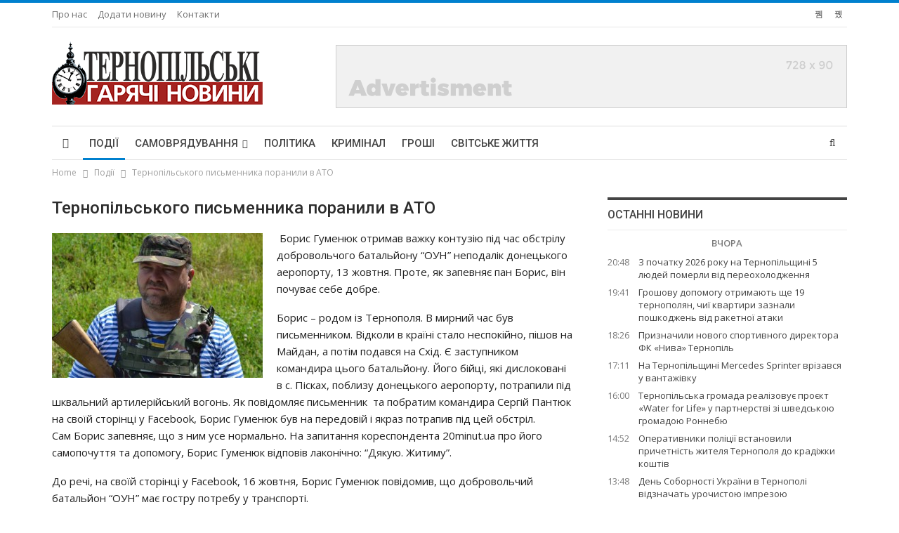

--- FILE ---
content_type: text/html; charset=UTF-8
request_url: https://tgn.in.ua/2014/10/16/ternopilskoho-pysmennyka-poranyly-v-ato/
body_size: 17213
content:
	<!DOCTYPE html>
		<!--[if IE 8]>
	<html class="ie ie8" lang="uk"> <![endif]-->
	<!--[if IE 9]>
	<html class="ie ie9" lang="uk"> <![endif]-->
	<!--[if gt IE 9]><!-->
<html lang="uk"> <!--<![endif]-->
	<head>
				<meta charset="UTF-8">
		<meta http-equiv="X-UA-Compatible" content="IE=edge">
		<meta name="viewport" content="width=device-width, initial-scale=1.0">
		<link rel="pingback" href="https://tgn.in.ua/xmlrpc.php"/>

		
<!--Plugin WP Missed Schedule 2013.1231.2013 Active - Tag 6707293c0218e2d8b7aa38d418ffa608-->

<!-- This website is patched against a big problem not solved from WordPress 2.5+ to date -->

<title>Тернопільського письменника поранили в АТО &#8211; Тернопільські гарячі новини</title>
<meta name='robots' content='max-image-preview:large' />

<!-- Better Open Graph, Schema.org & Twitter Integration -->
<meta property="og:locale" content="uk"/>
<meta property="og:site_name" content="Тернопільські гарячі новини"/>
<meta property="og:url" content="https://tgn.in.ua/2014/10/16/ternopilskoho-pysmennyka-poranyly-v-ato/"/>
<meta property="og:title" content="Тернопільського письменника поранили в АТО"/>
<meta property="og:image" content="https://tgn.in.ua/wp-content/uploads/2014/10/thumb_38925_news_m.jpeg"/>
<meta property="article:section" content="Події"/>
<meta property="og:description" content=" Борис Гуменюк отримав важку контузію під час обстрілу добровольчого батальйону “ОУН” неподалік донецького аеропорту, 13 жовтня. Проте, як запевняє пан Борис, він почуває себе добре.Борис – родом із Тернополя. В мирний час був письменником. Відколи в"/>
<meta property="og:type" content="article"/>
<meta name="twitter:card" content="summary"/>
<meta name="twitter:url" content="https://tgn.in.ua/2014/10/16/ternopilskoho-pysmennyka-poranyly-v-ato/"/>
<meta name="twitter:title" content="Тернопільського письменника поранили в АТО"/>
<meta name="twitter:description" content=" Борис Гуменюк отримав важку контузію під час обстрілу добровольчого батальйону “ОУН” неподалік донецького аеропорту, 13 жовтня. Проте, як запевняє пан Борис, він почуває себе добре.Борис – родом із Тернополя. В мирний час був письменником. Відколи в"/>
<meta name="twitter:image" content="https://tgn.in.ua/wp-content/uploads/2014/10/thumb_38925_news_m.jpeg"/>
<!-- / Better Open Graph, Schema.org & Twitter Integration. -->
<link rel='dns-prefetch' href='//fonts.googleapis.com' />
<link rel="alternate" type="application/rss+xml" title="Тернопільські гарячі новини &raquo; стрічка" href="https://tgn.in.ua/feed/" />
<link rel="alternate" type="application/rss+xml" title="Тернопільські гарячі новини &raquo; Канал коментарів" href="https://tgn.in.ua/comments/feed/" />
<link rel="alternate" type="application/rss+xml" title="Тернопільські гарячі новини &raquo; Тернопільського письменника поранили в АТО Канал коментарів" href="https://tgn.in.ua/2014/10/16/ternopilskoho-pysmennyka-poranyly-v-ato/feed/" />
<script type="text/javascript">
window._wpemojiSettings = {"baseUrl":"https:\/\/s.w.org\/images\/core\/emoji\/14.0.0\/72x72\/","ext":".png","svgUrl":"https:\/\/s.w.org\/images\/core\/emoji\/14.0.0\/svg\/","svgExt":".svg","source":{"concatemoji":"https:\/\/tgn.in.ua\/wp-includes\/js\/wp-emoji-release.min.js?ver=6.3.1"}};
/*! This file is auto-generated */
!function(i,n){var o,s,e;function c(e){try{var t={supportTests:e,timestamp:(new Date).valueOf()};sessionStorage.setItem(o,JSON.stringify(t))}catch(e){}}function p(e,t,n){e.clearRect(0,0,e.canvas.width,e.canvas.height),e.fillText(t,0,0);var t=new Uint32Array(e.getImageData(0,0,e.canvas.width,e.canvas.height).data),r=(e.clearRect(0,0,e.canvas.width,e.canvas.height),e.fillText(n,0,0),new Uint32Array(e.getImageData(0,0,e.canvas.width,e.canvas.height).data));return t.every(function(e,t){return e===r[t]})}function u(e,t,n){switch(t){case"flag":return n(e,"\ud83c\udff3\ufe0f\u200d\u26a7\ufe0f","\ud83c\udff3\ufe0f\u200b\u26a7\ufe0f")?!1:!n(e,"\ud83c\uddfa\ud83c\uddf3","\ud83c\uddfa\u200b\ud83c\uddf3")&&!n(e,"\ud83c\udff4\udb40\udc67\udb40\udc62\udb40\udc65\udb40\udc6e\udb40\udc67\udb40\udc7f","\ud83c\udff4\u200b\udb40\udc67\u200b\udb40\udc62\u200b\udb40\udc65\u200b\udb40\udc6e\u200b\udb40\udc67\u200b\udb40\udc7f");case"emoji":return!n(e,"\ud83e\udef1\ud83c\udffb\u200d\ud83e\udef2\ud83c\udfff","\ud83e\udef1\ud83c\udffb\u200b\ud83e\udef2\ud83c\udfff")}return!1}function f(e,t,n){var r="undefined"!=typeof WorkerGlobalScope&&self instanceof WorkerGlobalScope?new OffscreenCanvas(300,150):i.createElement("canvas"),a=r.getContext("2d",{willReadFrequently:!0}),o=(a.textBaseline="top",a.font="600 32px Arial",{});return e.forEach(function(e){o[e]=t(a,e,n)}),o}function t(e){var t=i.createElement("script");t.src=e,t.defer=!0,i.head.appendChild(t)}"undefined"!=typeof Promise&&(o="wpEmojiSettingsSupports",s=["flag","emoji"],n.supports={everything:!0,everythingExceptFlag:!0},e=new Promise(function(e){i.addEventListener("DOMContentLoaded",e,{once:!0})}),new Promise(function(t){var n=function(){try{var e=JSON.parse(sessionStorage.getItem(o));if("object"==typeof e&&"number"==typeof e.timestamp&&(new Date).valueOf()<e.timestamp+604800&&"object"==typeof e.supportTests)return e.supportTests}catch(e){}return null}();if(!n){if("undefined"!=typeof Worker&&"undefined"!=typeof OffscreenCanvas&&"undefined"!=typeof URL&&URL.createObjectURL&&"undefined"!=typeof Blob)try{var e="postMessage("+f.toString()+"("+[JSON.stringify(s),u.toString(),p.toString()].join(",")+"));",r=new Blob([e],{type:"text/javascript"}),a=new Worker(URL.createObjectURL(r),{name:"wpTestEmojiSupports"});return void(a.onmessage=function(e){c(n=e.data),a.terminate(),t(n)})}catch(e){}c(n=f(s,u,p))}t(n)}).then(function(e){for(var t in e)n.supports[t]=e[t],n.supports.everything=n.supports.everything&&n.supports[t],"flag"!==t&&(n.supports.everythingExceptFlag=n.supports.everythingExceptFlag&&n.supports[t]);n.supports.everythingExceptFlag=n.supports.everythingExceptFlag&&!n.supports.flag,n.DOMReady=!1,n.readyCallback=function(){n.DOMReady=!0}}).then(function(){return e}).then(function(){var e;n.supports.everything||(n.readyCallback(),(e=n.source||{}).concatemoji?t(e.concatemoji):e.wpemoji&&e.twemoji&&(t(e.twemoji),t(e.wpemoji)))}))}((window,document),window._wpemojiSettings);
</script>
<style type="text/css">
img.wp-smiley,
img.emoji {
	display: inline !important;
	border: none !important;
	box-shadow: none !important;
	height: 1em !important;
	width: 1em !important;
	margin: 0 0.07em !important;
	vertical-align: -0.1em !important;
	background: none !important;
	padding: 0 !important;
}
</style>
	<link rel='stylesheet' id='wp-block-library-css' href='https://tgn.in.ua/wp-includes/css/dist/block-library/style.min.css?ver=6.3.1' type='text/css' media='all' />
<style id='classic-theme-styles-inline-css' type='text/css'>
/*! This file is auto-generated */
.wp-block-button__link{color:#fff;background-color:#32373c;border-radius:9999px;box-shadow:none;text-decoration:none;padding:calc(.667em + 2px) calc(1.333em + 2px);font-size:1.125em}.wp-block-file__button{background:#32373c;color:#fff;text-decoration:none}
</style>
<style id='global-styles-inline-css' type='text/css'>
body{--wp--preset--color--black: #000000;--wp--preset--color--cyan-bluish-gray: #abb8c3;--wp--preset--color--white: #ffffff;--wp--preset--color--pale-pink: #f78da7;--wp--preset--color--vivid-red: #cf2e2e;--wp--preset--color--luminous-vivid-orange: #ff6900;--wp--preset--color--luminous-vivid-amber: #fcb900;--wp--preset--color--light-green-cyan: #7bdcb5;--wp--preset--color--vivid-green-cyan: #00d084;--wp--preset--color--pale-cyan-blue: #8ed1fc;--wp--preset--color--vivid-cyan-blue: #0693e3;--wp--preset--color--vivid-purple: #9b51e0;--wp--preset--gradient--vivid-cyan-blue-to-vivid-purple: linear-gradient(135deg,rgba(6,147,227,1) 0%,rgb(155,81,224) 100%);--wp--preset--gradient--light-green-cyan-to-vivid-green-cyan: linear-gradient(135deg,rgb(122,220,180) 0%,rgb(0,208,130) 100%);--wp--preset--gradient--luminous-vivid-amber-to-luminous-vivid-orange: linear-gradient(135deg,rgba(252,185,0,1) 0%,rgba(255,105,0,1) 100%);--wp--preset--gradient--luminous-vivid-orange-to-vivid-red: linear-gradient(135deg,rgba(255,105,0,1) 0%,rgb(207,46,46) 100%);--wp--preset--gradient--very-light-gray-to-cyan-bluish-gray: linear-gradient(135deg,rgb(238,238,238) 0%,rgb(169,184,195) 100%);--wp--preset--gradient--cool-to-warm-spectrum: linear-gradient(135deg,rgb(74,234,220) 0%,rgb(151,120,209) 20%,rgb(207,42,186) 40%,rgb(238,44,130) 60%,rgb(251,105,98) 80%,rgb(254,248,76) 100%);--wp--preset--gradient--blush-light-purple: linear-gradient(135deg,rgb(255,206,236) 0%,rgb(152,150,240) 100%);--wp--preset--gradient--blush-bordeaux: linear-gradient(135deg,rgb(254,205,165) 0%,rgb(254,45,45) 50%,rgb(107,0,62) 100%);--wp--preset--gradient--luminous-dusk: linear-gradient(135deg,rgb(255,203,112) 0%,rgb(199,81,192) 50%,rgb(65,88,208) 100%);--wp--preset--gradient--pale-ocean: linear-gradient(135deg,rgb(255,245,203) 0%,rgb(182,227,212) 50%,rgb(51,167,181) 100%);--wp--preset--gradient--electric-grass: linear-gradient(135deg,rgb(202,248,128) 0%,rgb(113,206,126) 100%);--wp--preset--gradient--midnight: linear-gradient(135deg,rgb(2,3,129) 0%,rgb(40,116,252) 100%);--wp--preset--font-size--small: 13px;--wp--preset--font-size--medium: 20px;--wp--preset--font-size--large: 36px;--wp--preset--font-size--x-large: 42px;--wp--preset--spacing--20: 0.44rem;--wp--preset--spacing--30: 0.67rem;--wp--preset--spacing--40: 1rem;--wp--preset--spacing--50: 1.5rem;--wp--preset--spacing--60: 2.25rem;--wp--preset--spacing--70: 3.38rem;--wp--preset--spacing--80: 5.06rem;--wp--preset--shadow--natural: 6px 6px 9px rgba(0, 0, 0, 0.2);--wp--preset--shadow--deep: 12px 12px 50px rgba(0, 0, 0, 0.4);--wp--preset--shadow--sharp: 6px 6px 0px rgba(0, 0, 0, 0.2);--wp--preset--shadow--outlined: 6px 6px 0px -3px rgba(255, 255, 255, 1), 6px 6px rgba(0, 0, 0, 1);--wp--preset--shadow--crisp: 6px 6px 0px rgba(0, 0, 0, 1);}:where(.is-layout-flex){gap: 0.5em;}:where(.is-layout-grid){gap: 0.5em;}body .is-layout-flow > .alignleft{float: left;margin-inline-start: 0;margin-inline-end: 2em;}body .is-layout-flow > .alignright{float: right;margin-inline-start: 2em;margin-inline-end: 0;}body .is-layout-flow > .aligncenter{margin-left: auto !important;margin-right: auto !important;}body .is-layout-constrained > .alignleft{float: left;margin-inline-start: 0;margin-inline-end: 2em;}body .is-layout-constrained > .alignright{float: right;margin-inline-start: 2em;margin-inline-end: 0;}body .is-layout-constrained > .aligncenter{margin-left: auto !important;margin-right: auto !important;}body .is-layout-constrained > :where(:not(.alignleft):not(.alignright):not(.alignfull)){max-width: var(--wp--style--global--content-size);margin-left: auto !important;margin-right: auto !important;}body .is-layout-constrained > .alignwide{max-width: var(--wp--style--global--wide-size);}body .is-layout-flex{display: flex;}body .is-layout-flex{flex-wrap: wrap;align-items: center;}body .is-layout-flex > *{margin: 0;}body .is-layout-grid{display: grid;}body .is-layout-grid > *{margin: 0;}:where(.wp-block-columns.is-layout-flex){gap: 2em;}:where(.wp-block-columns.is-layout-grid){gap: 2em;}:where(.wp-block-post-template.is-layout-flex){gap: 1.25em;}:where(.wp-block-post-template.is-layout-grid){gap: 1.25em;}.has-black-color{color: var(--wp--preset--color--black) !important;}.has-cyan-bluish-gray-color{color: var(--wp--preset--color--cyan-bluish-gray) !important;}.has-white-color{color: var(--wp--preset--color--white) !important;}.has-pale-pink-color{color: var(--wp--preset--color--pale-pink) !important;}.has-vivid-red-color{color: var(--wp--preset--color--vivid-red) !important;}.has-luminous-vivid-orange-color{color: var(--wp--preset--color--luminous-vivid-orange) !important;}.has-luminous-vivid-amber-color{color: var(--wp--preset--color--luminous-vivid-amber) !important;}.has-light-green-cyan-color{color: var(--wp--preset--color--light-green-cyan) !important;}.has-vivid-green-cyan-color{color: var(--wp--preset--color--vivid-green-cyan) !important;}.has-pale-cyan-blue-color{color: var(--wp--preset--color--pale-cyan-blue) !important;}.has-vivid-cyan-blue-color{color: var(--wp--preset--color--vivid-cyan-blue) !important;}.has-vivid-purple-color{color: var(--wp--preset--color--vivid-purple) !important;}.has-black-background-color{background-color: var(--wp--preset--color--black) !important;}.has-cyan-bluish-gray-background-color{background-color: var(--wp--preset--color--cyan-bluish-gray) !important;}.has-white-background-color{background-color: var(--wp--preset--color--white) !important;}.has-pale-pink-background-color{background-color: var(--wp--preset--color--pale-pink) !important;}.has-vivid-red-background-color{background-color: var(--wp--preset--color--vivid-red) !important;}.has-luminous-vivid-orange-background-color{background-color: var(--wp--preset--color--luminous-vivid-orange) !important;}.has-luminous-vivid-amber-background-color{background-color: var(--wp--preset--color--luminous-vivid-amber) !important;}.has-light-green-cyan-background-color{background-color: var(--wp--preset--color--light-green-cyan) !important;}.has-vivid-green-cyan-background-color{background-color: var(--wp--preset--color--vivid-green-cyan) !important;}.has-pale-cyan-blue-background-color{background-color: var(--wp--preset--color--pale-cyan-blue) !important;}.has-vivid-cyan-blue-background-color{background-color: var(--wp--preset--color--vivid-cyan-blue) !important;}.has-vivid-purple-background-color{background-color: var(--wp--preset--color--vivid-purple) !important;}.has-black-border-color{border-color: var(--wp--preset--color--black) !important;}.has-cyan-bluish-gray-border-color{border-color: var(--wp--preset--color--cyan-bluish-gray) !important;}.has-white-border-color{border-color: var(--wp--preset--color--white) !important;}.has-pale-pink-border-color{border-color: var(--wp--preset--color--pale-pink) !important;}.has-vivid-red-border-color{border-color: var(--wp--preset--color--vivid-red) !important;}.has-luminous-vivid-orange-border-color{border-color: var(--wp--preset--color--luminous-vivid-orange) !important;}.has-luminous-vivid-amber-border-color{border-color: var(--wp--preset--color--luminous-vivid-amber) !important;}.has-light-green-cyan-border-color{border-color: var(--wp--preset--color--light-green-cyan) !important;}.has-vivid-green-cyan-border-color{border-color: var(--wp--preset--color--vivid-green-cyan) !important;}.has-pale-cyan-blue-border-color{border-color: var(--wp--preset--color--pale-cyan-blue) !important;}.has-vivid-cyan-blue-border-color{border-color: var(--wp--preset--color--vivid-cyan-blue) !important;}.has-vivid-purple-border-color{border-color: var(--wp--preset--color--vivid-purple) !important;}.has-vivid-cyan-blue-to-vivid-purple-gradient-background{background: var(--wp--preset--gradient--vivid-cyan-blue-to-vivid-purple) !important;}.has-light-green-cyan-to-vivid-green-cyan-gradient-background{background: var(--wp--preset--gradient--light-green-cyan-to-vivid-green-cyan) !important;}.has-luminous-vivid-amber-to-luminous-vivid-orange-gradient-background{background: var(--wp--preset--gradient--luminous-vivid-amber-to-luminous-vivid-orange) !important;}.has-luminous-vivid-orange-to-vivid-red-gradient-background{background: var(--wp--preset--gradient--luminous-vivid-orange-to-vivid-red) !important;}.has-very-light-gray-to-cyan-bluish-gray-gradient-background{background: var(--wp--preset--gradient--very-light-gray-to-cyan-bluish-gray) !important;}.has-cool-to-warm-spectrum-gradient-background{background: var(--wp--preset--gradient--cool-to-warm-spectrum) !important;}.has-blush-light-purple-gradient-background{background: var(--wp--preset--gradient--blush-light-purple) !important;}.has-blush-bordeaux-gradient-background{background: var(--wp--preset--gradient--blush-bordeaux) !important;}.has-luminous-dusk-gradient-background{background: var(--wp--preset--gradient--luminous-dusk) !important;}.has-pale-ocean-gradient-background{background: var(--wp--preset--gradient--pale-ocean) !important;}.has-electric-grass-gradient-background{background: var(--wp--preset--gradient--electric-grass) !important;}.has-midnight-gradient-background{background: var(--wp--preset--gradient--midnight) !important;}.has-small-font-size{font-size: var(--wp--preset--font-size--small) !important;}.has-medium-font-size{font-size: var(--wp--preset--font-size--medium) !important;}.has-large-font-size{font-size: var(--wp--preset--font-size--large) !important;}.has-x-large-font-size{font-size: var(--wp--preset--font-size--x-large) !important;}
.wp-block-navigation a:where(:not(.wp-element-button)){color: inherit;}
:where(.wp-block-post-template.is-layout-flex){gap: 1.25em;}:where(.wp-block-post-template.is-layout-grid){gap: 1.25em;}
:where(.wp-block-columns.is-layout-flex){gap: 2em;}:where(.wp-block-columns.is-layout-grid){gap: 2em;}
.wp-block-pullquote{font-size: 1.5em;line-height: 1.6;}
</style>
<link rel='stylesheet' id='contact-form-7-css' href='https://tgn.in.ua/wp-content/plugins/contact-form-7/includes/css/styles.css?ver=5.8.1' type='text/css' media='all' />
<link rel='stylesheet' id='better-framework-main-fonts-css' href='https://fonts.googleapis.com/css?family=Open+Sans:400,600%7CRoboto:400,500,400italic&#038;display=swap' type='text/css' media='all' />
<script type='text/javascript' src='https://tgn.in.ua/wp-includes/js/jquery/jquery.min.js?ver=3.7.0' id='jquery-core-js'></script>
<script type='text/javascript' src='https://tgn.in.ua/wp-includes/js/jquery/jquery-migrate.min.js?ver=3.4.1' id='jquery-migrate-js'></script>
<!--[if lt IE 9]>
<script type='text/javascript' src='https://tgn.in.ua/wp-content/themes/default/includes/libs/better-framework/assets/js/html5shiv.min.js?ver=3.15.0' id='bf-html5shiv-js'></script>
<![endif]-->
<!--[if lt IE 9]>
<script type='text/javascript' src='https://tgn.in.ua/wp-content/themes/default/includes/libs/better-framework/assets/js/respond.min.js?ver=3.15.0' id='bf-respond-js'></script>
<![endif]-->
<link rel="https://api.w.org/" href="https://tgn.in.ua/wp-json/" /><link rel="alternate" type="application/json" href="https://tgn.in.ua/wp-json/wp/v2/posts/5039" /><link rel="EditURI" type="application/rsd+xml" title="RSD" href="https://tgn.in.ua/xmlrpc.php?rsd" />
<meta name="generator" content="WordPress 6.3.1" />
<link rel="canonical" href="https://tgn.in.ua/2014/10/16/ternopilskoho-pysmennyka-poranyly-v-ato/" />
<link rel='shortlink' href='https://tgn.in.ua/?p=5039' />
<link rel="alternate" type="application/json+oembed" href="https://tgn.in.ua/wp-json/oembed/1.0/embed?url=https%3A%2F%2Ftgn.in.ua%2F2014%2F10%2F16%2Fternopilskoho-pysmennyka-poranyly-v-ato%2F" />
<link rel="alternate" type="text/xml+oembed" href="https://tgn.in.ua/wp-json/oembed/1.0/embed?url=https%3A%2F%2Ftgn.in.ua%2F2014%2F10%2F16%2Fternopilskoho-pysmennyka-poranyly-v-ato%2F&#038;format=xml" />
			<link rel="shortcut icon" href="https://tgn.in.ua/wp-content/uploads/2023/10/favicon-16x16-1.png">			<link rel="apple-touch-icon" href="https://tgn.in.ua/wp-content/uploads/2023/10/favicon-32x32-1.png">			<link rel="apple-touch-icon" sizes="114x114" href="https://tgn.in.ua/wp-content/uploads/2023/10/android-chrome-192x192-1.png">			<link rel="apple-touch-icon" sizes="72x72" href="https://tgn.in.ua/wp-content/uploads/2023/10/apple-touch-icon.png">			<link rel="apple-touch-icon" sizes="144x144" href="https://tgn.in.ua/wp-content/uploads/2023/10/android-chrome-512x512-1.png"><meta name="generator" content="Powered by WPBakery Page Builder - drag and drop page builder for WordPress."/>
<script type="application/ld+json">{
    "@context": "http://schema.org/",
    "@type": "Organization",
    "@id": "#organization",
    "logo": {
        "@type": "ImageObject",
        "url": "https://tgn.in.ua/wp-content/uploads/2023/09/logo.png"
    },
    "url": "https://tgn.in.ua/",
    "name": "\u0422\u0435\u0440\u043d\u043e\u043f\u0456\u043b\u044c\u0441\u044c\u043a\u0456 \u0433\u0430\u0440\u044f\u0447\u0456 \u043d\u043e\u0432\u0438\u043d\u0438",
    "description": "\u043d\u043e\u0432\u0438\u043d\u0438 \u0422\u0435\u0440\u043d\u043e\u043f\u043e\u043b\u044f \u0456 \u043e\u0431\u043b\u0430\u0441\u0442\u0456"
}</script>
<script type="application/ld+json">{
    "@context": "http://schema.org/",
    "@type": "WebSite",
    "name": "\u0422\u0435\u0440\u043d\u043e\u043f\u0456\u043b\u044c\u0441\u044c\u043a\u0456 \u0433\u0430\u0440\u044f\u0447\u0456 \u043d\u043e\u0432\u0438\u043d\u0438",
    "alternateName": "\u043d\u043e\u0432\u0438\u043d\u0438 \u0422\u0435\u0440\u043d\u043e\u043f\u043e\u043b\u044f \u0456 \u043e\u0431\u043b\u0430\u0441\u0442\u0456",
    "url": "https://tgn.in.ua/"
}</script>
<script type="application/ld+json">{
    "@context": "http://schema.org/",
    "@type": "BlogPosting",
    "headline": "\u0422\u0435\u0440\u043d\u043e\u043f\u0456\u043b\u044c\u0441\u044c\u043a\u043e\u0433\u043e \u043f\u0438\u0441\u044c\u043c\u0435\u043d\u043d\u0438\u043a\u0430 \u043f\u043e\u0440\u0430\u043d\u0438\u043b\u0438 \u0432 \u0410\u0422\u041e",
    "description": "\u00a0\u0411\u043e\u0440\u0438\u0441 \u0413\u0443\u043c\u0435\u043d\u044e\u043a \u043e\u0442\u0440\u0438\u043c\u0430\u0432 \u0432\u0430\u0436\u043a\u0443 \u043a\u043e\u043d\u0442\u0443\u0437\u0456\u044e \u043f\u0456\u0434 \u0447\u0430\u0441 \u043e\u0431\u0441\u0442\u0440\u0456\u043b\u0443 \u0434\u043e\u0431\u0440\u043e\u0432\u043e\u043b\u044c\u0447\u043e\u0433\u043e \u0431\u0430\u0442\u0430\u043b\u044c\u0439\u043e\u043d\u0443 \u201c\u041e\u0423\u041d\u201d \u043d\u0435\u043f\u043e\u0434\u0430\u043b\u0456\u043a \u0434\u043e\u043d\u0435\u0446\u044c\u043a\u043e\u0433\u043e \u0430\u0435\u0440\u043e\u043f\u043e\u0440\u0442\u0443, 13 \u0436\u043e\u0432\u0442\u043d\u044f. \u041f\u0440\u043e\u0442\u0435, \u044f\u043a \u0437\u0430\u043f\u0435\u0432\u043d\u044f\u0454 \u043f\u0430\u043d \u0411\u043e\u0440\u0438\u0441, \u0432\u0456\u043d \u043f\u043e\u0447\u0443\u0432\u0430\u0454 \u0441\u0435\u0431\u0435 \u0434\u043e\u0431\u0440\u0435.\u0411\u043e\u0440\u0438\u0441 \u2013 \u0440\u043e\u0434\u043e\u043c \u0456\u0437 \u0422\u0435\u0440\u043d\u043e\u043f\u043e\u043b\u044f. \u0412 \u043c\u0438\u0440\u043d\u0438\u0439 \u0447\u0430\u0441 \u0431\u0443\u0432 \u043f\u0438\u0441\u044c\u043c\u0435\u043d\u043d\u0438\u043a\u043e\u043c. \u0412\u0456\u0434\u043a\u043e\u043b\u0438 \u0432",
    "datePublished": "2014-10-16",
    "dateModified": "2023-10-04",
    "author": {
        "@type": "Person",
        "@id": "#person-admin",
        "name": "admin"
    },
    "image": "https://tgn.in.ua/wp-content/uploads/2014/10/thumb_38925_news_m.jpeg",
    "interactionStatistic": [
        {
            "@type": "InteractionCounter",
            "interactionType": "http://schema.org/CommentAction",
            "userInteractionCount": "0"
        }
    ],
    "publisher": {
        "@id": "#organization"
    },
    "mainEntityOfPage": "https://tgn.in.ua/2014/10/16/ternopilskoho-pysmennyka-poranyly-v-ato/"
}</script>
<link rel='stylesheet' id='bf-minifed-css-1' href='https://tgn.in.ua/wp-content/bs-booster-cache/c741f919a94a4199fbb26d290d1fe556.css' type='text/css' media='all' />
<link rel='stylesheet' id='7.11.0-1767265329' href='https://tgn.in.ua/wp-content/bs-booster-cache/8e4b0386cfb506e009f0e6bf48aadc63.css' type='text/css' media='all' />

<!-- BetterFramework Head Inline CSS -->
<style>
.postsbycategory {
list-style-type:  none;
margin-top: -40px;
padding: 0;
}

.important-news {
font-weight: bolder;
}



</style>
<!-- /BetterFramework Head Inline CSS-->
<noscript><style> .wpb_animate_when_almost_visible { opacity: 1; }</style></noscript>	</head>

<body class="post-template-default single single-post postid-5039 single-format-standard bs-theme bs-publisher bs-publisher-pure-magazine active-light-box active-top-line ltr close-rh page-layout-2-col page-layout-2-col-right full-width active-sticky-sidebar main-menu-sticky-smart main-menu-boxed active-ajax-search single-prim-cat-38 single-cat-38  bs-hide-ha wpb-js-composer js-comp-ver-6.7.0 vc_responsive bs-ll-a" dir="ltr">
		<div class="main-wrap content-main-wrap">
			<header id="header" class="site-header header-style-2 boxed" itemscope="itemscope" itemtype="https://schema.org/WPHeader">

		<section class="topbar topbar-style-1 hidden-xs hidden-xs">
	<div class="content-wrap">
		<div class="container">
			<div class="topbar-inner clearfix">

									<div class="section-links">
								<div  class="  better-studio-shortcode bsc-clearfix better-social-counter style-button not-colored in-4-col">
						<ul class="social-list bsc-clearfix"><li class="social-item facebook"><a href = "https://www.facebook.com/tgn.in.ua" target = "_blank" > <i class="item-icon bsfi-facebook" ></i><span class="item-title" > Likes </span> </a> </li> <li class="social-item rss"><a href = "https://tgn.in.ua/feed/rss/" target = "_blank" > <i class="item-icon bsfi-rss" ></i><span class="item-title" > Subscribe </span> </a> </li> 			</ul>
		</div>
							</div>
				
				<div class="section-menu">
						<div id="menu-top" class="menu top-menu-wrapper" role="navigation" itemscope="itemscope" itemtype="https://schema.org/SiteNavigationElement">
		<nav class="top-menu-container">

			<ul id="top-navigation" class="top-menu menu clearfix bsm-pure">
				<li id="menu-item-24" class="menu-item menu-item-type-post_type menu-item-object-page better-anim-fade menu-item-24"><a href="https://tgn.in.ua/pro-nas/">Про нас</a></li>
<li id="menu-item-679" class="menu-item menu-item-type-post_type menu-item-object-page better-anim-fade menu-item-679"><a href="https://tgn.in.ua/dodaty-novynu/">Додати новину</a></li>
<li id="menu-item-99164" class="menu-item menu-item-type-post_type menu-item-object-page better-anim-fade menu-item-99164"><a href="https://tgn.in.ua/kontakty/">Контакти</a></li>
			</ul>

		</nav>
	</div>
				</div>
			</div>
		</div>
	</div>
</section>
		<div class="header-inner">
			<div class="content-wrap">
				<div class="container">
					<div class="row">
						<div class="row-height">
							<div class="logo-col col-xs-4">
								<div class="col-inside">
									<div id="site-branding" class="site-branding">
	<p  id="site-title" class="logo h1 img-logo">
	<a href="https://tgn.in.ua/" itemprop="url" rel="home">
					<img id="site-logo" src="https://tgn.in.ua/wp-content/uploads/2023/09/logo.png"
			     alt="Тернопільські гарячі новини"  />

			<span class="site-title">Тернопільські гарячі новини - новини Тернополя і області</span>
				</a>
</p>
</div><!-- .site-branding -->
								</div>
							</div>
															<div class="sidebar-col col-xs-8">
									<div class="col-inside">
										<aside id="sidebar" class="sidebar" role="complementary" itemscope="itemscope" itemtype="https://schema.org/WPSideBar">
											<div class="pakfl pakfl-pubadban pakfl-show-desktop pakfl-show-tablet-portrait pakfl-show-tablet-landscape pakfl-show-phone pakfl-loc-header_aside_logo pakfl-align-right pakfl-column-1 pakfl-clearfix no-bg-box-model"><div id="pakfl-61729-1566496527" class="pakfl-container pakfl-type-image " itemscope="" itemtype="https://schema.org/WPAdBlock" data-adid="61729" data-type="image"><img class="pakfl-image" src="https://tgn.in.ua/wp-content/uploads/2023/10/ad-728x90-1.png" alt="728&#215;90" /></div></div>										</aside>
									</div>
								</div>
														</div>
					</div>
				</div>
			</div>
		</div>

		<div id="menu-main" class="menu main-menu-wrapper show-search-item menu-actions-btn-width-1" role="navigation" itemscope="itemscope" itemtype="https://schema.org/SiteNavigationElement">
	<div class="main-menu-inner">
		<div class="content-wrap">
			<div class="container">

				<nav class="main-menu-container">
					<ul id="main-navigation" class="main-menu menu bsm-pure clearfix">
						<li id="menu-item-1473" class="menu-have-icon menu-icon-type-fontawesome menu-item menu-item-type-custom menu-item-object-custom menu-item-home menu-title-hide better-anim-fade menu-item-1473"><a href="http://tgn.in.ua"><i class="bf-icon  fa fa-home"></i><span class="hidden">[menu_home]</span></a></li>
<li id="menu-item-116" class="menu-item menu-item-type-taxonomy menu-item-object-category current-post-ancestor current-menu-parent current-post-parent menu-term-38 better-anim-fade menu-item-116"><a href="https://tgn.in.ua/category/podiji/">Події</a></li>
<li id="menu-item-115" class="menu-item menu-item-type-custom menu-item-object-custom menu-item-has-children better-anim-fade menu-item-115"><a href="#">Самоврядування</a>
<ul class="sub-menu">
	<li id="menu-item-79" class="menu-item menu-item-type-taxonomy menu-item-object-category menu-term-13 better-anim-fade menu-item-79"><a href="https://tgn.in.ua/category/samovryaduvannya/kultura/">Культура</a></li>
	<li id="menu-item-81" class="menu-item menu-item-type-taxonomy menu-item-object-category menu-term-14 better-anim-fade menu-item-81"><a href="https://tgn.in.ua/category/samovryaduvannya/osvita/">Освіта</a></li>
	<li id="menu-item-80" class="menu-item menu-item-type-taxonomy menu-item-object-category menu-term-16 better-anim-fade menu-item-80"><a href="https://tgn.in.ua/category/samovryaduvannya/medytsyna/">Медицина</a></li>
	<li id="menu-item-82" class="menu-item menu-item-type-taxonomy menu-item-object-category menu-term-17 better-anim-fade menu-item-82"><a href="https://tgn.in.ua/category/samovryaduvannya/sport/">Спорт</a></li>
	<li id="menu-item-83" class="menu-item menu-item-type-taxonomy menu-item-object-category menu-term-18 better-anim-fade menu-item-83"><a href="https://tgn.in.ua/category/samovryaduvannya/transport/">Транспорт</a></li>
</ul>
</li>
<li id="menu-item-12" class="menu-item menu-item-type-taxonomy menu-item-object-category menu-term-6 better-anim-fade menu-item-12"><a href="https://tgn.in.ua/category/polityka/">Політика</a></li>
<li id="menu-item-77" class="menu-item menu-item-type-taxonomy menu-item-object-category menu-term-20 better-anim-fade menu-item-77"><a href="https://tgn.in.ua/category/kryminal/">Кримінал</a></li>
<li id="menu-item-10" class="menu-item menu-item-type-taxonomy menu-item-object-category menu-term-8 better-anim-fade menu-item-10"><a href="https://tgn.in.ua/category/hroshi/">Гроші</a></li>
<li id="menu-item-78" class="menu-item menu-item-type-taxonomy menu-item-object-category menu-term-19 better-anim-fade menu-item-78"><a href="https://tgn.in.ua/category/svitske-zhyttya/">Світське життя</a></li>
					</ul><!-- #main-navigation -->
											<div class="menu-action-buttons width-1">
															<div class="search-container close">
									<span class="search-handler"><i class="fa fa-search"></i></span>

									<div class="search-box clearfix">
										<form role="search" method="get" class="search-form clearfix" action="https://tgn.in.ua">
	<input type="search" class="search-field"
	       placeholder="Пошук..."
	       value="" name="s"
	       title="Пошук для:"
	       autocomplete="off">
	<input type="submit" class="search-submit" value="Пошук">
</form><!-- .search-form -->
									</div>
								</div>
														</div>
										</nav><!-- .main-menu-container -->

			</div>
		</div>
	</div>
</div><!-- .menu -->
	</header><!-- .header -->
	<div class="rh-header clearfix light deferred-block-exclude">
		<div class="rh-container clearfix">

			<div class="menu-container close">
				<span class="menu-handler"><span class="lines"></span></span>
			</div><!-- .menu-container -->

			<div class="logo-container rh-img-logo">
				<a href="https://tgn.in.ua/" itemprop="url" rel="home">
											<img src="https://tgn.in.ua/wp-content/uploads/2023/09/logo.png"
						     alt="Тернопільські гарячі новини"  />				</a>
			</div><!-- .logo-container -->
		</div><!-- .rh-container -->
	</div><!-- .rh-header -->
<nav role="navigation" aria-label="Breadcrumbs" class="bf-breadcrumb clearfix bc-top-style"><div class="container bf-breadcrumb-container"><ul class="bf-breadcrumb-items" itemscope itemtype="http://schema.org/BreadcrumbList"><meta name="numberOfItems" content="3" /><meta name="itemListOrder" content="Ascending" /><li itemprop="itemListElement" itemscope itemtype="http://schema.org/ListItem" class="bf-breadcrumb-item bf-breadcrumb-begin"><a itemprop="item" href="https://tgn.in.ua" rel="home"><span itemprop="name">Home</span></a><meta itemprop="position" content="1" /></li><li itemprop="itemListElement" itemscope itemtype="http://schema.org/ListItem" class="bf-breadcrumb-item"><a itemprop="item" href="https://tgn.in.ua/category/podiji/" ><span itemprop="name">Події</span></a><meta itemprop="position" content="2" /></li><li itemprop="itemListElement" itemscope itemtype="http://schema.org/ListItem" class="bf-breadcrumb-item bf-breadcrumb-end"><span itemprop="name">Тернопільського письменника поранили в АТО</span><meta itemprop="item" content="https://tgn.in.ua/2014/10/16/ternopilskoho-pysmennyka-poranyly-v-ato/"/><meta itemprop="position" content="3" /></li></ul></div></nav><div class="content-wrap">
		<main id="content" class="content-container">

		<div class="container layout-2-col layout-2-col-1 layout-right-sidebar layout-bc-before post-template-8">
			<div class="row main-section">
										<div class="col-sm-8 content-column">
							<div class="single-container">
																<article id="post-5039" class="post-5039 post type-post status-publish format-standard has-post-thumbnail  category-podiji single-post-content">
									<div class="post-header-inner">
										<div class="post-header-title">
																						<h1 class="single-post-title">
												<span class="post-title" itemprop="headline">Тернопільського письменника поранили в АТО</span>
											</h1>
																					</div>
									</div>
																		<div class="entry-content clearfix single-post-content">
										<p><a href="https://tgn.in.ua/wp-content/uploads/2014/10/thumb_38925_news_m.jpeg"><img class="alignleft size-medium wp-image-5040"  data-src="https://tgn.in.ua/wp-content/uploads/2014/10/thumb_38925_news_m-300x206.jpeg" alt="thumb_38925_news_m" width="300" height="206" srcset="https://tgn.in.ua/wp-content/uploads/2014/10/thumb_38925_news_m-300x206.jpeg 300w, https://tgn.in.ua/wp-content/uploads/2014/10/thumb_38925_news_m.jpeg 580w" sizes="(max-width: 300px) 100vw, 300px" /></a> Борис Гуменюк отримав важку контузію під час обстрілу добровольчого батальйону “ОУН” неподалік донецького аеропорту, 13 жовтня. Проте, як запевняє пан Борис, він почуває себе добре.</p>
<p>Борис – родом із Тернополя. В мирний час був письменником. Відколи в країні стало неспокійно, пішов на Майдан, а потім подався на Схід. Є заступником командира цього батальйону. Його бійці, які дислоковані в с. Пісках, поблизу донецького аеропорту, потрапили під шквальний артилерійський вогонь. Як повідомляє письменник  та побратим командира Сергій Пантюк на своїй сторінці y Facebook, Борис Гуменюк був на передовій і якраз потрапив під цей обстріл.<br />
Сам Борис запевняє, що з ним усе нормально. На запитання кореспондента 20minut.ua про його самопочуття та допомогу, Борис Гуменюк відповів лаконічно: &#8220;Дякую. Житиму&#8221;.</p>
<p>До речі, на своїй сторінці y Facebook, 16 жовтня, Борис Гуменюк повідомив, що добровольчий батальйон “ОУН” має гостру потребу у транспорті.<br />
Адже на днях згоріли два батальйонні мікроавтобуси. Якщо у когось у гаражі застоявся старенький бусик і ви готові віддати його на війну, Борис Гуменюк просить писати йому y Facebook.</p>
<p>Джерело: <a href="http://te.20minut.ua" target="_blank" rel="noopener">20 хвилин</a></p>
									</div>
											<div class="post-share single-post-share bottom-share clearfix style-1">
			<div class="post-share-btn-group">
							</div>
						<div class="share-handler-wrap ">
				<span class="share-handler post-share-btn rank-default">
					<i class="bf-icon  fa fa-share-alt"></i>						<b class="text">Share</b>
										</span>
				<span class="social-item facebook has-title"><a href="https://www.facebook.com/sharer.php?u=https%3A%2F%2Ftgn.in.ua%2F2014%2F10%2F16%2Fternopilskoho-pysmennyka-poranyly-v-ato%2F" target="_blank" rel="nofollow noreferrer" class="bs-button-el" onclick="window.open(this.href, 'share-facebook','left=50,top=50,width=600,height=320,toolbar=0'); return false;"><span class="icon"><i class="bf-icon fa fa-facebook"></i></span><span class="item-title">Facebook</span></a></span><span class="social-item twitter has-title"><a href="https://twitter.com/share?text=Тернопільського письменника поранили в АТО&url=https%3A%2F%2Ftgn.in.ua%2F2014%2F10%2F16%2Fternopilskoho-pysmennyka-poranyly-v-ato%2F" target="_blank" rel="nofollow noreferrer" class="bs-button-el" onclick="window.open(this.href, 'share-twitter','left=50,top=50,width=600,height=320,toolbar=0'); return false;"><span class="icon"><i class="bf-icon fa fa-twitter"></i></span><span class="item-title">Twitter</span></a></span><span class="social-item whatsapp has-title"><a href="whatsapp://send?text=Тернопільського письменника поранили в АТО %0A%0A https%3A%2F%2Ftgn.in.ua%2F2014%2F10%2F16%2Fternopilskoho-pysmennyka-poranyly-v-ato%2F" target="_blank" rel="nofollow noreferrer" class="bs-button-el" onclick="window.open(this.href, 'share-whatsapp','left=50,top=50,width=600,height=320,toolbar=0'); return false;"><span class="icon"><i class="bf-icon fa fa-whatsapp"></i></span><span class="item-title">WhatsApp</span></a></span><span class="social-item pinterest has-title"><a href="https://pinterest.com/pin/create/button/?url=https%3A%2F%2Ftgn.in.ua%2F2014%2F10%2F16%2Fternopilskoho-pysmennyka-poranyly-v-ato%2F&media=https://tgn.in.ua/wp-content/uploads/2014/10/thumb_38925_news_m.jpeg&description=Тернопільського письменника поранили в АТО" target="_blank" rel="nofollow noreferrer" class="bs-button-el" onclick="window.open(this.href, 'share-pinterest','left=50,top=50,width=600,height=320,toolbar=0'); return false;"><span class="icon"><i class="bf-icon fa fa-pinterest"></i></span><span class="item-title">Pinterest</span></a></span><span class="social-item email has-title"><a href="mailto:?subject=Тернопільського письменника поранили в АТО&body=https%3A%2F%2Ftgn.in.ua%2F2014%2F10%2F16%2Fternopilskoho-pysmennyka-poranyly-v-ato%2F" target="_blank" rel="nofollow noreferrer" class="bs-button-el" onclick="window.open(this.href, 'share-email','left=50,top=50,width=600,height=320,toolbar=0'); return false;"><span class="icon"><i class="bf-icon fa fa-envelope-open"></i></span><span class="item-title">Email</span></a></span><span class="social-item telegram has-title"><a href="https://telegram.me/share/url?url=https%3A%2F%2Ftgn.in.ua%2F2014%2F10%2F16%2Fternopilskoho-pysmennyka-poranyly-v-ato%2F&text=Тернопільського письменника поранили в АТО" target="_blank" rel="nofollow noreferrer" class="bs-button-el" onclick="window.open(this.href, 'share-telegram','left=50,top=50,width=600,height=320,toolbar=0'); return false;"><span class="icon"><i class="bf-icon fa fa-send"></i></span><span class="item-title">Telegram</span></a></span><span class="social-item viber has-title"><a href="viber://forward?text=Тернопільського письменника поранили в АТО https%3A%2F%2Ftgn.in.ua%2F2014%2F10%2F16%2Fternopilskoho-pysmennyka-poranyly-v-ato%2F" target="_blank" rel="nofollow noreferrer" class="bs-button-el" onclick="window.open(this.href, 'share-viber','left=50,top=50,width=600,height=320,toolbar=0'); return false;"><span class="icon"><i class="bf-icon bsfi-viber"></i></span><span class="item-title">Viber</span></a></span><span class="social-item print has-title"><a href="#" target="_blank" rel="nofollow noreferrer" class="bs-button-el" ><span class="icon"><i class="bf-icon fa fa-print"></i></span><span class="item-title">Print</span></a></span></div>		</div>
										</article>
									<section class="next-prev-post clearfix">

					<div class="prev-post">
				<p class="pre-title heading-typo"><i
							class="fa fa-arrow-left"></i> Попередня публікація				</p>
				<p class="title heading-typo"><a href="https://tgn.in.ua/2014/10/16/u-tsentri-ternopolya-funktsionuvalo-pidpilne-kazyno/" rel="prev">У центрі Тернополя функціонувало підпільне казино</a></p>
			</div>
		
					<div class="next-post">
				<p class="pre-title heading-typo">Наступна публікація <i
							class="fa fa-arrow-right"></i></p>
				<p class="title heading-typo"><a href="https://tgn.in.ua/2014/10/16/pravoohorontsi-ternopilschyny-prodovzhuyut-vyyavlyaty-nezakonni-oborudky-z-valyutoyu/" rel="next">Правоохоронці Тернопільщини продовжують виявляти незаконні оборудки з валютою</a></p>
			</div>
		
	</section>
							</div>
							<div class="post-related">

	<div class="section-heading sh-t2 sh-s1 ">

					<span class="h-text related-posts-heading">Вам також може сподобатися</span>
		
	</div>

	
					<div class="bs-pagination-wrapper main-term-none next_prev ">
			<div class="listing listing-thumbnail listing-tb-2 clearfix  scolumns-3 simple-grid include-last-mobile">
	<div  class="post-118678 type-post format-standard has-post-thumbnail   listing-item listing-item-thumbnail listing-item-tb-2 main-term-38">
<div class="item-inner clearfix">
			<div class="featured featured-type-featured-image">
			<div class="term-badges floated"><span class="term-badge term-38"><a href="https://tgn.in.ua/category/podiji/">Події</a></span></div>			<a  title="З початку 2026 року на Тернопільщині 5 людей померли від переохолодження" data-src="https://tgn.in.ua/wp-content/uploads/2026/01/ukr-moroz-1-210x136.jpg" data-bs-srcset="{&quot;baseurl&quot;:&quot;https:\/\/tgn.in.ua\/wp-content\/uploads\/2026\/01\/&quot;,&quot;sizes&quot;:{&quot;86&quot;:&quot;ukr-moroz-1-86x64.jpg&quot;,&quot;210&quot;:&quot;ukr-moroz-1-210x136.jpg&quot;,&quot;279&quot;:&quot;ukr-moroz-1-279x220.jpg&quot;,&quot;357&quot;:&quot;ukr-moroz-1-357x210.jpg&quot;,&quot;720&quot;:&quot;ukr-moroz-1.jpg&quot;}}"					class="img-holder" href="https://tgn.in.ua/2026/01/21/z-pochatku-2026-roku-na-ternopilshchyni-5-liudey-pomerly-vid-pereokholodzhennia/"></a>
					</div>
	<p class="title">	<a class="post-url" href="https://tgn.in.ua/2026/01/21/z-pochatku-2026-roku-na-ternopilshchyni-5-liudey-pomerly-vid-pereokholodzhennia/" title="З початку 2026 року на Тернопільщині 5 людей померли від переохолодження">
			<span class="post-title">
				З початку 2026 року на Тернопільщині 5 людей померли від переохолодження			</span>
	</a>
	</p></div>
</div >
<div  class="post-118667 type-post format-standard has-post-thumbnail   listing-item listing-item-thumbnail listing-item-tb-2 main-term-38">
<div class="item-inner clearfix">
			<div class="featured featured-type-featured-image">
			<div class="term-badges floated"><span class="term-badge term-38"><a href="https://tgn.in.ua/category/podiji/">Події</a></span></div>			<a  title="Тернопільська громада реалізовує проєкт «Water for Life» у партнерстві зі шведською громадою Роннебю" data-src="https://tgn.in.ua/wp-content/uploads/2026/01/voda200126-210x136.jpg" data-bs-srcset="{&quot;baseurl&quot;:&quot;https:\/\/tgn.in.ua\/wp-content\/uploads\/2026\/01\/&quot;,&quot;sizes&quot;:{&quot;86&quot;:&quot;voda200126-86x64.jpg&quot;,&quot;210&quot;:&quot;voda200126-210x136.jpg&quot;,&quot;279&quot;:&quot;voda200126-279x220.jpg&quot;,&quot;357&quot;:&quot;voda200126-357x210.jpg&quot;,&quot;750&quot;:&quot;voda200126-750x430.jpg&quot;,&quot;800&quot;:&quot;voda200126.jpg&quot;}}"					class="img-holder" href="https://tgn.in.ua/2026/01/21/ternopilska-hromada-realizovuie-proiekt-water-for-life-u-partnerstvi-zi-shvedskoiu-hromadoiu-ronnebiu/"></a>
					</div>
	<p class="title">	<a class="post-url" href="https://tgn.in.ua/2026/01/21/ternopilska-hromada-realizovuie-proiekt-water-for-life-u-partnerstvi-zi-shvedskoiu-hromadoiu-ronnebiu/" title="Тернопільська громада реалізовує проєкт «Water for Life» у партнерстві зі шведською громадою Роннебю">
			<span class="post-title">
				Тернопільська громада реалізовує проєкт «Water for Life» у партнерстві зі шведською&hellip;			</span>
	</a>
	</p></div>
</div >
<div  class="post-118656 type-post format-standard has-post-thumbnail   listing-item listing-item-thumbnail listing-item-tb-2 main-term-38">
<div class="item-inner clearfix">
			<div class="featured featured-type-featured-image">
			<div class="term-badges floated"><span class="term-badge term-38"><a href="https://tgn.in.ua/category/podiji/">Події</a></span></div>			<a  title="У Тернополі деякі будинки залишилися без водопостачання" data-src="https://tgn.in.ua/wp-content/uploads/2025/07/voda-170725-210x136.png" data-bs-srcset="{&quot;baseurl&quot;:&quot;https:\/\/tgn.in.ua\/wp-content\/uploads\/2025\/07\/&quot;,&quot;sizes&quot;:{&quot;86&quot;:&quot;voda-170725-86x64.png&quot;,&quot;210&quot;:&quot;voda-170725-210x136.png&quot;,&quot;279&quot;:&quot;voda-170725-279x220.png&quot;,&quot;357&quot;:&quot;voda-170725-357x210.png&quot;,&quot;750&quot;:&quot;voda-170725-750x430.png&quot;,&quot;1000&quot;:&quot;voda-170725.png&quot;}}"					class="img-holder" href="https://tgn.in.ua/2026/01/21/u-ternopoli-deiaki-budynky-zalyshylysia-bez-vodopostachannia/"></a>
					</div>
	<p class="title">	<a class="post-url" href="https://tgn.in.ua/2026/01/21/u-ternopoli-deiaki-budynky-zalyshylysia-bez-vodopostachannia/" title="У Тернополі деякі будинки залишилися без водопостачання">
			<span class="post-title">
				У Тернополі деякі будинки залишилися без водопостачання			</span>
	</a>
	</p></div>
</div >
<div  class="post-118639 type-post format-standard has-post-thumbnail   listing-item listing-item-thumbnail listing-item-tb-2 main-term-38">
<div class="item-inner clearfix">
			<div class="featured featured-type-featured-image">
			<div class="term-badges floated"><span class="term-badge term-38"><a href="https://tgn.in.ua/category/podiji/">Події</a></span></div>			<a  title="«На позиціях було відчуття, ніби над нами проходить авіатраса ворожих дронів», &#8211; тернопільський поліцейський Петро Тихович" data-src="https://tgn.in.ua/wp-content/uploads/2026/01/696f53e58a2f8956592328-210x136.jpg" data-bs-srcset="{&quot;baseurl&quot;:&quot;https:\/\/tgn.in.ua\/wp-content\/uploads\/2026\/01\/&quot;,&quot;sizes&quot;:{&quot;86&quot;:&quot;696f53e58a2f8956592328-86x64.jpg&quot;,&quot;210&quot;:&quot;696f53e58a2f8956592328-210x136.jpg&quot;,&quot;279&quot;:&quot;696f53e58a2f8956592328-279x220.jpg&quot;,&quot;357&quot;:&quot;696f53e58a2f8956592328-357x210.jpg&quot;,&quot;750&quot;:&quot;696f53e58a2f8956592328-750x430.jpg&quot;,&quot;1920&quot;:&quot;696f53e58a2f8956592328.jpg&quot;}}"					class="img-holder" href="https://tgn.in.ua/2026/01/20/na-pozytsiiakh-bulo-vidchuttia-niby-nad-namy-prokhodyt-aviatrasa-vorozhykh-droniv-ternopilskyy-politseyskyy-petro-tykhovych/"></a>
					</div>
	<p class="title">	<a class="post-url" href="https://tgn.in.ua/2026/01/20/na-pozytsiiakh-bulo-vidchuttia-niby-nad-namy-prokhodyt-aviatrasa-vorozhykh-droniv-ternopilskyy-politseyskyy-petro-tykhovych/" title="«На позиціях було відчуття, ніби над нами проходить авіатраса ворожих дронів», &#8211; тернопільський поліцейський Петро Тихович">
			<span class="post-title">
				«На позиціях було відчуття, ніби над нами проходить авіатраса ворожих дронів»,&hellip;			</span>
	</a>
	</p></div>
</div >
	</div>
	
	</div><div class="bs-pagination bs-ajax-pagination next_prev main-term-none clearfix">
			<script>var bs_ajax_paginate_964979209 = '{"query":{"paginate":"next_prev","count":4,"post_type":"post","posts_per_page":4,"post__not_in":[5039],"ignore_sticky_posts":1,"post_status":["publish","private"],"category__in":[38],"_layout":{"state":"1|1|0","page":"2-col-right"}},"type":"wp_query","view":"Publisher::fetch_related_posts","current_page":1,"ajax_url":"\/wp-admin\/admin-ajax.php","remove_duplicates":"0","paginate":"next_prev","_layout":{"state":"1|1|0","page":"2-col-right"},"_bs_pagin_token":"85649b9"}';</script>				<a class="btn-bs-pagination prev disabled" rel="prev" data-id="964979209"
				   title="Попередня">
					<i class="fa fa-angle-left"
					   aria-hidden="true"></i> Попередня				</a>
				<a  rel="next" class="btn-bs-pagination next"
				   data-id="964979209" title="Наступна">
					Наступна <i
							class="fa fa-angle-right" aria-hidden="true"></i>
				</a>
				</div></div>
						</div><!-- .content-column -->
												<div class="col-sm-4 sidebar-column sidebar-column-primary">
							<aside id="sidebar-primary-sidebar" class="sidebar" role="complementary" aria-label="Primary Sidebar Sidebar" itemscope="itemscope" itemtype="https://schema.org/WPSideBar">
	<div id="text-49" class=" h-ni w-t primary-sidebar-widget widget widget_text"><div class="section-heading sh-t2 sh-s1"><span class="h-text">ОСТАННІ НОВИНИ</span></div>			<div class="textwidget"></div>
		</div><ul class="postsbycategory">    <div class="date-block text-center"><i class="pull-left text-info" aria-hidden="true"></i>
        <strong class="badgevvb badge-date text-uppercase">
			Вчора        </strong>
    </div>

   <li class="post-news" >
  <div style="line-height:140% "class="news-time pull-left labelvvb labelvvb-default"><time datetime="2026-01-21">20:48</time></div><div style="padding-left: 44px; line-height:140%; margin: 7px 0;"><a href="https://tgn.in.ua/2026/01/21/z-pochatku-2026-roku-na-ternopilshchyni-5-liudey-pomerly-vid-pereokholodzhennia/" title="Читати: З початку 2026 року на Тернопільщині 5 людей померли від переохолодження">З початку 2026 року на Тернопільщині 5 людей померли від переохолодження</a>  </div>
 </li>
  <li class="post-news" >
  <div style="line-height:140% "class="news-time pull-left labelvvb labelvvb-default"><time datetime="2026-01-21">19:41</time></div><div style="padding-left: 44px; line-height:140%; margin: 7px 0;"><a href="https://tgn.in.ua/2026/01/21/hroshovu-dopomohu-otrymaiut-shche-19-ternopolian-chyi-kvartyry-zaznaly-poshkodzhen-vid-raketnoi-ataky/" title="Читати: Грошову допомогу отримають ще 19 тернополян, чиї квартири зазнали пошкоджень від ракетної атаки">Грошову допомогу отримають ще 19 тернополян, чиї квартири зазнали пошкоджень від ракетної атаки</a>  </div>
 </li>
  <li class="post-news" >
  <div style="line-height:140% "class="news-time pull-left labelvvb labelvvb-default"><time datetime="2026-01-21">18:26</time></div><div style="padding-left: 44px; line-height:140%; margin: 7px 0;"><a href="https://tgn.in.ua/2026/01/21/pryznachyly-novoho-sportyvnoho-dyrektora-fk-nyva-ternopil/" title="Читати: Призначили нового спортивного директора ФК «Нива» Тернопіль">Призначили нового спортивного директора ФК «Нива» Тернопіль</a>  </div>
 </li>
  <li class="post-news" >
  <div style="line-height:140% "class="news-time pull-left labelvvb labelvvb-default"><time datetime="2026-01-21">17:11</time></div><div style="padding-left: 44px; line-height:140%; margin: 7px 0;"><a href="https://tgn.in.ua/2026/01/21/na-ternopilshchyni-mercedes-sprinter-vrizavsia-u-vantazhivku/" title="Читати: На Тернопільщині Mercedes Sprinter врізався у вантажівку">На Тернопільщині Mercedes Sprinter врізався у вантажівку</a>  </div>
 </li>
  <li class="post-news" >
  <div style="line-height:140% "class="news-time pull-left labelvvb labelvvb-default"><time datetime="2026-01-21">16:00</time></div><div style="padding-left: 44px; line-height:140%; margin: 7px 0;"><a href="https://tgn.in.ua/2026/01/21/ternopilska-hromada-realizovuie-proiekt-water-for-life-u-partnerstvi-zi-shvedskoiu-hromadoiu-ronnebiu/" title="Читати: Тернопільська громада реалізовує проєкт «Water for Life» у партнерстві зі шведською громадою Роннебю">Тернопільська громада реалізовує проєкт «Water for Life» у партнерстві зі шведською громадою Роннебю</a>  </div>
 </li>
  <li class="post-news" >
  <div style="line-height:140% "class="news-time pull-left labelvvb labelvvb-default"><time datetime="2026-01-21">14:52</time></div><div style="padding-left: 44px; line-height:140%; margin: 7px 0;"><a href="https://tgn.in.ua/2026/01/21/operatyvnyky-politsii-vstanovyly-prychetnist-zhytelia-ternopolia-do-kradizhky-koshtiv/" title="Читати: Оперативники поліції встановили причетність жителя Тернополя до крадіжки коштів">Оперативники поліції встановили причетність жителя Тернополя до крадіжки коштів</a>  </div>
 </li>
  <li class="post-news" >
  <div style="line-height:140% "class="news-time pull-left labelvvb labelvvb-default"><time datetime="2026-01-21">13:48</time></div><div style="padding-left: 44px; line-height:140%; margin: 7px 0;"><a href="https://tgn.in.ua/2026/01/21/den-sobornosti-ukrainy-v-ternopoli-vidznachat-urochystoiu-imprezoiu/" title="Читати: День Соборності України в Тернополі відзначать урочистою імпрезою">День Соборності України в Тернополі відзначать урочистою імпрезою</a>  </div>
 </li>
  <li class="post-news" >
  <div style="line-height:140% "class="news-time pull-left labelvvb labelvvb-default"><time datetime="2026-01-21">12:35</time></div><div style="padding-left: 44px; line-height:140%; margin: 7px 0;"><a href="https://tgn.in.ua/2026/01/21/oplatyv-portatyvnu-zariadnu-stantsiiu-ale-tovar-ne-otrymav-politseyski-rozsliduiut-cherhovyy-vypadok-internet-shakhraystva-na-ponad-33-tysiachi-hryven/" title="Читати: Оплатив портативну зарядну станцію, але товар не отримав: поліцейські розслідують черговий випадок інтернет-шахрайства на понад 33 тисячі гривень">Оплатив портативну зарядну станцію, але товар не отримав: поліцейські розслідують черговий випадок інтернет-шахрайства на понад 33 тисячі гривень</a>  </div>
 </li>
  <li class="post-news" >
  <div style="line-height:140% "class="news-time pull-left labelvvb labelvvb-default"><time datetime="2026-01-21">11:20</time></div><div style="padding-left: 44px; line-height:140%; margin: 7px 0;"><a href="https://tgn.in.ua/2026/01/21/u-ternopoli-deiaki-budynky-zalyshylysia-bez-vodopostachannia/" title="Читати: У Тернополі деякі будинки залишилися без водопостачання">У Тернополі деякі будинки залишилися без водопостачання</a>  </div>
 </li>
  <li class="post-news" >
  <div style="line-height:140% "class="news-time pull-left labelvvb labelvvb-default"><time datetime="2026-01-21">10:15</time></div><div style="padding-left: 44px; line-height:140%; margin: 7px 0;"><a href="https://tgn.in.ua/2026/01/21/ne-vytrymala-domashnoho-nasylstva-13-nozhovykh-poranen-zavdala-choloviku-meshkanka-ternopolia/" title="Читати: Не витримала домашнього насильства: 13 ножових поранень завдала чоловіку мешканка Тернополя">Не витримала домашнього насильства: 13 ножових поранень завдала чоловіку мешканка Тернополя</a>  <i class="fa fa-camera" aria-hidden="true"></i></div>
 </li>
  <li class="post-news" >
  <div style="line-height:140% "class="news-time pull-left labelvvb labelvvb-default"><time datetime="2026-01-21">09:05</time></div><div style="padding-left: 44px; line-height:140%; margin: 7px 0;"><a href="https://tgn.in.ua/2026/01/21/u-ternopilskiy-hromadi-tryvaiut-roboty-z-ochyshchennia-dorih/" title="Читати: У Тернопільській громаді тривають роботи з очищення доріг">У Тернопільській громаді тривають роботи з очищення доріг</a>  </div>
 </li>
     <div class="date-block text-center"><i class="pull-left text-info" aria-hidden="true"></i>
        <strong class="badgevvb badge-date text-uppercase">
			20.01.2026        </strong>
    </div>

   <li class="post-news" >
  <div style="line-height:140% "class="news-time pull-left labelvvb labelvvb-default"><time datetime="2026-01-20">20:44</time></div><div style="padding-left: 44px; line-height:140%; margin: 7px 0;"><a href="https://tgn.in.ua/2026/01/20/mayzhe-17-mln-hrn-zaborhovanykh-zarplat-povernuto-pratsivnykam-ternopilshchyny/" title="Читати: Майже 17 млн грн заборгованих зарплат повернуто працівникам Тернопільщини">Майже 17 млн грн заборгованих зарплат повернуто працівникам Тернопільщини</a>  </div>
 </li>
 </ul><div id="text-50" class=" h-ni w-nt primary-sidebar-widget widget widget_text">			<div class="textwidget">
</div>
		</div><div id="pakfl-2" class=" h-ni w-nt primary-sidebar-widget widget widget_pakfl"><div class="pakfl  pakfl-align-center pakfl-column-1 pakfl-clearfix no-bg-box-model"><div id="pakfl-61731-258853780" class="pakfl-container pakfl-type-image " itemscope="" itemtype="https://schema.org/WPAdBlock" data-adid="61731" data-type="image"><a itemprop="url" class="pakfl-link" href="https://www.privat24.ua/rd/send_qr/liqpay_static_qr/qr_267f5ad98bbe466b91b983ef5a1c568f" target="_blank" ><img class="pakfl-image" src="https://tgn.in.ua/wp-content/uploads/2024/11/fond_2.jpg" alt="Fond" /></a></div></div></div><div id="pakfl-3" class=" h-ni w-nt primary-sidebar-widget widget widget_pakfl"><div class="pakfl  pakfl-align-center pakfl-column-1 pakfl-clearfix no-bg-box-model"><div id="pakfl-105029-621923211" class="pakfl-container pakfl-type-image " itemscope="" itemtype="https://schema.org/WPAdBlock" data-adid="105029" data-type="image"><img class="pakfl-image" src="https://tgn.in.ua/wp-content/uploads/2025/04/44_02.jpg" alt="300&#215;250" /></div></div></div><div id="bs-likebox-2" class=" h-ni w-nt primary-sidebar-widget widget widget_bs-likebox">	<div  class="bs-shortcode bs-likebox ">
				<div class="fb-page"
		     data-href="https://www.facebook.com/tgn.in.ua"
		     data-small-header="false"
		     data-adapt-container-width="true"
		     data-show-facepile="1"
		     data-locale="uk_UA"
		     data-show-posts="0">
			<div class="fb-xfbml-parse-ignore">
			</div>
		</div><!-- .fb-page -->
	</div><!-- .bs-likebox -->
</div></aside>
						</div><!-- .primary-sidebar-column -->
									</div><!-- .main-section -->
		</div><!-- .layout-2-col -->

	</main><!-- main -->
	</div><!-- .content-wrap -->
	<footer id="site-footer" class="site-footer full-width">
		<div class="footer-widgets light-text">
	<div class="content-wrap">
		<div class="container">
			<div class="row">
										<div class="col-sm-3">
							<aside id="sidebar-footer-1" class="sidebar" role="complementary" aria-label="Footer - Column 1 Sidebar" itemscope="itemscope" itemtype="https://schema.org/WPSideBar">
								<div id="text-39" class=" h-ni w-nt footer-widget footer-column-1 widget widget_text">			<div class="textwidget"></div>
		</div>							</aside>
						</div>
						<div class="col-sm-3">
							<aside id="sidebar-footer-2" class="sidebar" role="complementary" aria-label="Footer - Column 2 Sidebar" itemscope="itemscope" itemtype="https://schema.org/WPSideBar">
															</aside>
						</div>
						<div class="col-sm-3">
							<aside id="sidebar-footer-3" class="sidebar" role="complementary" aria-label="Footer - Column 3 Sidebar" itemscope="itemscope" itemtype="https://schema.org/WPSideBar">
															</aside>
						</div>
						<div class="col-sm-3">
							<aside id="sidebar-footer-4" class="sidebar" role="complementary" aria-label="Footer - Column 4 Sidebar" itemscope="itemscope" itemtype="https://schema.org/WPSideBar">
															</aside>
						</div>
									</div>
		</div>
	</div>
</div>
		<div class="copy-footer">
			<div class="content-wrap">
				<div class="container">
						<div class="row">
		<div class="col-lg-12">
			<div id="menu-footer" class="menu footer-menu-wrapper" role="navigation" itemscope="itemscope" itemtype="https://schema.org/SiteNavigationElement">
				<nav class="footer-menu-container">
					<ul id="footer-navigation" class="footer-menu menu clearfix">
						<li id="menu-item-61760" class="menu-item menu-item-type-post_type menu-item-object-page better-anim-fade menu-item-61760"><a href="https://tgn.in.ua/zvorotnij-zvyazok/">Зворотній зв’язок</a></li>
<li id="menu-item-61758" class="menu-item menu-item-type-post_type menu-item-object-page better-anim-fade menu-item-61758"><a href="https://tgn.in.ua/arhiv-hazety/">Архів газети</a></li>
<li id="menu-item-99165" class="menu-item menu-item-type-post_type menu-item-object-page better-anim-fade menu-item-99165"><a href="https://tgn.in.ua/kontakty/">Контакти</a></li>
					</ul>
				</nav>
			</div>
		</div>
	</div>
					<div class="row footer-copy-row">
						<div class="copy-1 col-lg-6 col-md-6 col-sm-6 col-xs-12">
							© 2012-2026 - All Rights Reserved.						</div>
						<div class="copy-2 col-lg-6 col-md-6 col-sm-6 col-xs-12">
							Website Design						</div>
					</div>
				</div>
			</div>
		</div>
	</footer><!-- .footer -->
		</div><!-- .main-wrap -->
			<span class="back-top"><i class="fa fa-arrow-up"></i></span>


<!--Plugin WP Missed Schedule 2013.1231.2013 Active - Tag 6707293c0218e2d8b7aa38d418ffa608-->

<!-- This website is patched against a big problem not solved from WordPress 2.5+ to date -->

<!-- Google tag (gtag.js) -->
<script async src="https://www.googletagmanager.com/gtag/js?id=UA-30741299-1"></script>
<script>
  window.dataLayer = window.dataLayer || [];
  function gtag(){dataLayer.push(arguments);}
  gtag('js', new Date());

  gtag('config', 'UA-30741299-1');
</script>
<script id='publisher-theme-pagination-js-extra'>
var bs_pagination_loc = {"loading":"<div class=\"bs-loading\"><div><\/div><div><\/div><div><\/div><div><\/div><div><\/div><div><\/div><div><\/div><div><\/div><div><\/div><\/div>"};
</script>
<script id='publisher-js-extra'>
var publisher_theme_global_loc = {"page":{"boxed":"full-width"},"header":{"style":"style-2","boxed":"boxed"},"ajax_url":"https:\/\/tgn.in.ua\/wp-admin\/admin-ajax.php","loading":"<div class=\"bs-loading\"><div><\/div><div><\/div><div><\/div><div><\/div><div><\/div><div><\/div><div><\/div><div><\/div><div><\/div><\/div>","translations":{"tabs_all":"All","tabs_more":"More","lightbox_expand":"Expand the image","lightbox_close":"Close"},"lightbox":{"not_classes":""},"main_menu":{"more_menu":"enable"},"top_menu":{"more_menu":"enable"},"skyscraper":{"sticky_gap":30,"sticky":true,"position":""},"share":{"more":true},"refresh_googletagads":"1","get_locale":"uk","notification":{"subscribe_msg":"By clicking the subscribe button you will never miss the new articles!","subscribed_msg":"You're subscribed to notifications","subscribe_btn":"Subscribe","subscribed_btn":"Unsubscribe"}};
var publisher_theme_ajax_search_loc = {"ajax_url":"https:\/\/tgn.in.ua\/wp-admin\/admin-ajax.php","previewMarkup":"<div class=\"ajax-search-results-wrapper ajax-search-no-product ajax-search-fullwidth\">\n\t<div class=\"ajax-search-results\">\n\t\t<div class=\"ajax-ajax-posts-list\">\n\t\t\t<div class=\"clean-title heading-typo\">\n\t\t\t\t<span>Posts<\/span>\n\t\t\t<\/div>\n\t\t\t<div class=\"posts-lists\" data-section-name=\"posts\"><\/div>\n\t\t<\/div>\n\t\t<div class=\"ajax-taxonomy-list\">\n\t\t\t<div class=\"ajax-categories-columns\">\n\t\t\t\t<div class=\"clean-title heading-typo\">\n\t\t\t\t\t<span>Categories<\/span>\n\t\t\t\t<\/div>\n\t\t\t\t<div class=\"posts-lists\" data-section-name=\"categories\"><\/div>\n\t\t\t<\/div>\n\t\t\t<div class=\"ajax-tags-columns\">\n\t\t\t\t<div class=\"clean-title heading-typo\">\n\t\t\t\t\t<span>Tags<\/span>\n\t\t\t\t<\/div>\n\t\t\t\t<div class=\"posts-lists\" data-section-name=\"tags\"><\/div>\n\t\t\t<\/div>\n\t\t<\/div>\n\t<\/div>\n<\/div>","full_width":"1"};
</script>
		<div class="rh-cover noscroll gr-5 no-login-icon no-social-icon no-top-nav" >
			<span class="rh-close"></span>
			<div class="rh-panel rh-pm">
				<div class="rh-p-h">
									</div>

				<div class="rh-p-b">
										<div class="rh-c-m clearfix"></div>

											<form role="search" method="get" class="search-form" action="https://tgn.in.ua">
							<input type="search" class="search-field"
							       placeholder="Пошук..."
							       value="" name="s"
							       title="Пошук для:"
							       autocomplete="off">
							<input type="submit" class="search-submit" value="">
						</form>
										</div>
			</div>
					</div>
		
		<div id="fb-root"></div>
		<script type='text/javascript' src='https://tgn.in.ua/wp-content/plugins/contact-form-7/includes/swv/js/index.js?ver=5.8.1' id='swv-js'></script>
<script type='text/javascript' id='contact-form-7-js-extra'>
/* <![CDATA[ */
var wpcf7 = {"api":{"root":"https:\/\/tgn.in.ua\/wp-json\/","namespace":"contact-form-7\/v1"}};
/* ]]> */
</script>
<script type='text/javascript' src='https://tgn.in.ua/wp-content/plugins/contact-form-7/includes/js/index.js?ver=5.8.1' id='contact-form-7-js'></script>
<script type='text/javascript' src='https://tgn.in.ua/wp-includes/js/comment-reply.min.js?ver=6.3.1' id='comment-reply-js'></script>
<script type='text/javascript' src='https://tgn.in.ua/wp-content/plugins/better-adsmanager/js/advertising.min.js?ver=1.21.0' id='better-advertising-js'></script>
<script type='text/javascript' async="async" src='https://tgn.in.ua/wp-content/bs-booster-cache/b74c3a9d0e017fda6845552564c9b0a9.js?ver=6.3.1' id='bs-booster-js'></script>

<script>
var pakfl=function(t){"use strict";return{init:function(){0==pakfl.ads_state()&&pakfl.blocked_ads_fallback()},ads_state:function(){return void 0!==window.better_ads_adblock},blocked_ads_fallback:function(){var a=[];t(".pakfl-container").each(function(){if("image"==t(this).data("type"))return 0;a.push({element_id:t(this).attr("id"),ad_id:t(this).data("adid")})}),a.length<1||jQuery.ajax({url:'https://tgn.in.ua/wp-admin/admin-ajax.php',type:"POST",data:{action:"better_ads_manager_blocked_fallback",ads:a},success:function(a){var e=JSON.parse(a);t.each(e.ads,function(a,e){t("#"+e.element_id).html(e.code)})}})}}}(jQuery);jQuery(document).ready(function(){pakfl.init()});

</script>

<!-- BetterFramework Footer Inline JS -->
<script>
 var disqus_shortname = 'tgn-in-ua';
            (function () {
                var s = document.createElement('script'); s.async = true;
                s.type = 'text/javascript';
                s.src = '//' + disqus_shortname + '.disqus.com/count.js';
                (document.getElementsByTagName('HEAD')[0] || document.getElementsByTagName('BODY')[0]).appendChild(s);
            }());
		//<script>

		(function(){
		var disqus_shortname = 'tgn-in-ua';


		function beforeLoad(e,$wrapper, $this) {

             var $prevEl = jQuery('#disqus_thread');

             if($prevEl.length === 0) {
                 return;
             }

            $prevEl.removeAttr('id');

            $prevEl.addClass('disqus_thread_prev');
		}

		function appendDisqusScript(e,$wrapper, res) {

		if( typeof DISQUS === 'object' && DISQUS.reset ) {

        var info = res && res.info ? res.info : {};


		jQuery(".disqus_thread_prev").each(function(){

		    var $prevEl = jQuery(this),
		        $respond = $prevEl.closest('.comments-template'),
		     $link = $respond.parent().find('.ajaxified-comments-container');

            $link.show();
			$link.children().show();

			$respond.remove();

		});

		DISQUS.reset({
		reload: true,
		config: function () {
		this.page.identifier = info.post_id;
		this.page.url = info.permalink;
		this.page.title = info.title;
		}
		});



		} else {

		var dsq = document.createElement('script'); dsq.type = 'text/javascript'; dsq.async = true;
		dsq.src = '//' + disqus_shortname + '.disqus.com/embed.js';
		(document.getElementsByTagName('head')[0] || document.getElementsByTagName('body')[0]).appendChild(dsq);
		}

		};

		        appendDisqusScript();
		
		})();
		

</script>
<!-- /BetterFramework Footer Inline JS-->

</body>
</html>